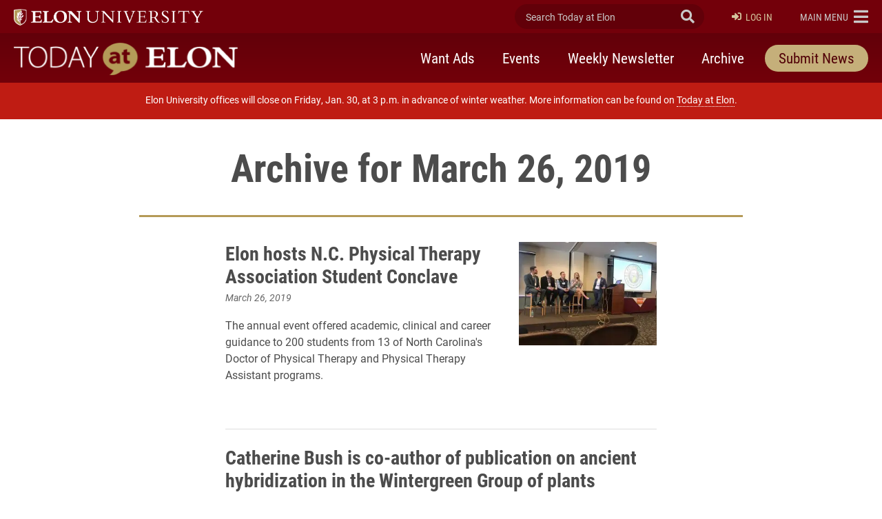

--- FILE ---
content_type: text/html; charset=UTF-8
request_url: https://www.elon.edu/u/news/2019/03/26/
body_size: 13136
content:
<!DOCTYPE html>
<html lang="en">
<head>
	<!-- Site Meta -->
	<meta charset="utf-8" />
	<meta name="viewport" content="width=device-width,initial-scale=1">
	<meta http-equiv="X-UA-Compatible" content="IE=edge" />
	<meta name="google-site-verification" content="MdIq3WB0S_05CH7QjYv2Nrc-j-6TXzkc_1zh7Ab6Xv0" />
	<meta name="facebook-domain-verification" content="mran33yqcbsnbq2117b2kqkjoj1kcy" />
	
		
			<!-- Favicons -->
		<link rel="apple-touch-icon" sizes="57x57" href="https://www.elon.edu/u/news/wp-content/themes/ElonUniversity-Base/assets/img/favicons/apple-icon-57x57.png">
		<link rel="apple-touch-icon" sizes="60x60" href="https://www.elon.edu/u/news/wp-content/themes/ElonUniversity-Base/assets/img/favicons/apple-icon-60x60.png">
		<link rel="apple-touch-icon" sizes="72x72" href="https://www.elon.edu/u/news/wp-content/themes/ElonUniversity-Base/assets/img/favicons/apple-icon-72x72.png">
		<link rel="apple-touch-icon" sizes="76x76" href="https://www.elon.edu/u/news/wp-content/themes/ElonUniversity-Base/assets/img/favicons/apple-icon-76x76.png">
		<link rel="apple-touch-icon" sizes="114x114" href="https://www.elon.edu/u/news/wp-content/themes/ElonUniversity-Base/assets/img/favicons/apple-icon-114x114.png">
		<link rel="apple-touch-icon" sizes="120x120" href="https://www.elon.edu/u/news/wp-content/themes/ElonUniversity-Base/assets/img/favicons/apple-icon-120x120.png">
		<link rel="apple-touch-icon" sizes="144x144" href="https://www.elon.edu/u/news/wp-content/themes/ElonUniversity-Base/assets/img/favicons/apple-icon-144x144.png">
		<link rel="apple-touch-icon" sizes="152x152" href="https://www.elon.edu/u/news/wp-content/themes/ElonUniversity-Base/assets/img/favicons/apple-icon-152x152.png">
		<link rel="apple-touch-icon" sizes="180x180" href="https://www.elon.edu/u/news/wp-content/themes/ElonUniversity-Base/assets/img/favicons/apple-icon-180x180.png">
		<link rel="icon" type="image/png" sizes="192x192"  href="https://www.elon.edu/u/news/wp-content/themes/ElonUniversity-Base/assets/img/favicons/android-icon-192x192.png">
		<link rel="icon" type="image/png" sizes="32x32" href="https://www.elon.edu/u/news/wp-content/themes/ElonUniversity-Base/assets/img/favicons/favicon-32x32.png">
		<link rel="icon" type="image/png" sizes="96x96" href="https://www.elon.edu/u/news/wp-content/themes/ElonUniversity-Base/assets/img/favicons/favicon-96x96.png">
		<link rel="icon" type="image/png" sizes="16x16" href="https://www.elon.edu/u/news/wp-content/themes/ElonUniversity-Base/assets/img/favicons/favicon-16x16.png">
		<link rel="manifest" href="https://www.elon.edu/u/news/wp-content/themes/ElonUniversity-Base/assets/img/favicons/manifest.json">
		<meta name="msapplication-TileColor" content="#ffffff">
		<meta name="msapplication-TileImage" content="https://www.elon.edu/u/news/wp-content/themes/ElonUniversity-Base/assets/img/favicons/ms-icon-144x144.png">
		<meta name="theme-color" content="#ffffff">
		<!-- End Favicons -->			<!-- Google Tag Manager -->
	<script>(function(w,d,s,l,i){w[l]=w[l]||[];w[l].push({'gtm.start':
	new Date().getTime(),event:'gtm.js'});var f=d.getElementsByTagName(s)[0],
	j=d.createElement(s),dl=l!='dataLayer'?'&l='+l:'';j.async=true;j.src=
	'https://www.googletagmanager.com/gtm.js?id='+i+dl;f.parentNode.insertBefore(j,f);
	})(window,document,'script','dataLayer','GTM-TJHWF8');</script>
	<!-- End Google Tag Manager -->		
	<!-- Open Graph -->
	<meta property="og:title" content="Elon hosts N.C. Physical Therapy Association Student Conclave&nbsp;" />
	<meta property="og:description" content="<p>The annual event offered academic, clinical and career guidance to 200 students from 13 of North Carolina&#39;s Doctor of Physical Therapy and Physical Therapy Assistant programs.&nbsp;</p>

<p>&nbsp;</p>
" />
	<meta property="og:type" content="website" />
	<meta property="og:url" content="https://www.elon.edu/u/news/2019/03/26/elon-hosts-n-c-physical-therapy-association-student-conclave/" />
	<meta property="og:locale" content="en_US" />
	<meta property="og:site_name" content="Today at Elon" />
	<meta property="og:image" content="https://eloncdn.blob.core.windows.net/eu3/sites/74/2019/08/67441.jpeg" />
	<meta property="og:image:type" content="image/jpeg" />
	<meta property="og:image:width" content="2048" />
	<meta property="og:image:height" content="1536" />
	<meta name="twitter:card" content="summary_large_image" />
	<meta name="twitter:site" content="@elonuniversity" />
	<meta name="twitter:title" content="Elon hosts N.C. Physical Therapy Association Student Conclave&nbsp;" />
	<meta name="twitter:description" content="[caption id="attachment_639192" align="alignnone" width="428"]Elon DPT students enjoy the annual Conclave[/caption] Students from 13 of North Carolina’s Doctor of Physical Therapy (DPT) and..." />
	<meta content="twitter:image" content="https://eloncdn.blob.core.windows.net/eu3/sites/74/2019/08/67441.jpeg" />
	<meta name="elon:share_email_subject" content="Elon hosts N.C. Physical Therapy Association Student Conclave&nbsp;" />
	<meta name="elon:share_email_body" content="[caption id="attachment_639192" align="alignnone" width="428"]Elon DPT students enjoy the annual Conclave[/caption] Students from 13 of North Carolina&rsquo;s Doctor of Physical Therapy (DPT) and..." />
	<meta name="elon:share_tweet" content="" />
	<!-- End Open Graph -->	
	<!-- WP Enqueued Head Scripts and Styles -->
	<title>March 26, 2019 Archive | Today at Elon | Elon University</title>
<link rel='dns-prefetch' href='//platform-api.sharethis.com' />
<link rel='dns-prefetch' href='//25livepub.collegenet.com' />
<link rel='dns-prefetch' href='//use.typekit.net' />
<link rel='dns-prefetch' href='//s.w.org' />
<link rel="alternate" type="application/rss+xml" title="Today at Elon &raquo; Feed" href="https://www.elon.edu/u/news/feed/" />
<link rel="alternate" type="application/rss+xml" title="Today at Elon &raquo; Comments Feed" href="https://www.elon.edu/u/news/comments/feed/" />
<link rel='stylesheet' id='elon-global-header-footer-styles-css'  href='//www.elon.edu/u/news/wp-content/themes/ElonUniversity-Base/assets/styles/css/elon-global-header-footer-api-styles.css?ver=1765552634' type='text/css' media='all' />
<link rel='stylesheet' id='owl-carousel-styles-css'  href='https://www.elon.edu/u/news/wp-content/themes/ElonUniversity-Base/assets/styles/css/vendor/owl-carousel/owl.carousel.css?ver=2.3.4' type='text/css' media='all' />
<link rel='stylesheet' id='elon-lity-styles-css'  href='https://www.elon.edu/u/news/wp-content/themes/ElonUniversity-Base/assets/js/plugins/lity/lity.min.css?ver=1.5.67' type='text/css' media='all' />
<link rel='stylesheet' id='elon-slim-plus-header-styles-css'  href='//www.elon.edu/u/news/wp-content/themes/ElonUniversity-Base/assets/styles/css/elon-slim-plus-header-styles.css?ver=1765552634' type='text/css' media='all' />
<link rel='stylesheet' id='elon-font-awesome-pro-css'  href='https://www.elon.edu/u/news/wp-content/themes/ElonUniversity-Base/assets/styles/fontawesome/latest/css/all.min.css?ver=5.15.3' type='text/css' media='all' />
<link rel='stylesheet' id='elon-font-awesome-v4-shims-css'  href='https://www.elon.edu/u/news/wp-content/themes/ElonUniversity-Base/assets/styles/fontawesome/latest/css/v4-shims.min.css?ver=5.15.3' type='text/css' media='all' />
<link rel='stylesheet' id='elon-news-fonts-css'  href='https://use.typekit.net/jum2yre.css?ver=1.5.67' type='text/css' media='all' />
<link rel='stylesheet' id='air-datepicker-css'  href='https://www.elon.edu/u/news/wp-content/themes/ElonUniversity-News/assets/js/src/plugins/air-datepicker/css/datepicker.min.css?ver=2.2.3' type='text/css' media='all' />
<link rel='stylesheet' id='elon-news-styles-css'  href='https://www.elon.edu/u/news/wp-content/themes/ElonUniversity-News/assets/styles/css/elon-news-theme-styles.min.css?ver=1763481088' type='text/css' media='all' />
<script type='text/javascript' src='//25livepub.collegenet.com/scripts/spuds.js?ver=1.5.67'></script>
<link rel='https://api.w.org/' href='https://www.elon.edu/u/news/wp-json/' />

<!-- be_ixf, sdk, gho-->
<meta name="be:sdk" content="php_sdk_1.5.8" />
<meta name="be:timer" content="82ms" />
<meta name="be:orig_url" content="https%3A%2F%2Fwww.elon.edu%2Fu%2Fnews%2F2019%2F03%2F26%2F" />
<meta name="be:norm_url" content="https%3A%2F%2Fwww.elon.edu%2Fu%2Fnews%2F2019%2F03%2F26%2F" />
<meta name="be:capsule_url" content="https%3A%2F%2Fixfd1-api.bc0a.com%2Fapi%2Fixf%2F1.0.0%2Fget_capsule%2Ff00000000297652%2F588815201" />
<meta name="be:api_dt" content="py_2023;pm_07;pd_28;ph_14;pmh_03;p_epoch:1690567433960" />
<meta name="be:mod_dt" content="py_2023;pm_07;pd_28;ph_14;pmh_03;p_epoch:1690567433960" />
<meta name="be:diag" content="ZdSPxQo/l41olvlLzMlBP1Y1k0NVpMkFrOmRsTRbwPw4NXjwPuavZ1BTGFT2/tcVkA3unUhyrbuIap215FjO0FVMfo6Y+2pDajTJPUHfViZ/apAbGS/N95fQvj5CII9Kjm1WppYKqVKIOjpFbfdRixImFIo7/SqaV5AvL0HAN4Luz56NFrA5ko6syrxdCzq+A7AwpSOXonTSLv8uNQoyWHVIyI6yUmajKBC9E9aNCHQZBMaCosTtY+cTgk3SsFxqEKw0X+pWxDRrQln9Bu6csZ8vlLjJBZ5gPY9+bkV8+NnRNIsOnUWO/+nRXBzO567SbDthqb9oVIboq49XyopDBMehBztEkv0/q2517xkqrcVMwPsqJoScIkwphz/W/A+g50EKn8nd7ovJG460Rbys5uZE2n46TbVa6SvRorWmfnRCwbGHzqwEgozFY2QZNQWWS4ec0/btwUJuKbLVMDI3Q81hIy+Q2YgXLfBGiggYi3XB8Olzyh9s9w5PnT+q+dzhWGLTtBriDnISFsJ3oVEnUPbqIwqJSr/GvTDIChUiqtJoF++cP9U7QGDe98LY9hR256hb8gnvGdeedoGy2rzMCDXEFzihMzhOp40O+lKxUYsrf7gN9MSXXAtTFSWH8ix47+yK8yG+DwmIWTX61LWMOPEfNbxlYcfJdAiSgBMafT6H3ePfu6mOZNs+d5+0NTeuuNnzc0fXq7Z4+WIKsrichNMAC/GlBHTdNmsBIKXALXvWzBzo9jPEg93Lxlan8fxXgwKIqcIAVZB1siP0Yx9JG9n9pO2Z3hkaSuusrqjT8voR3A/8U7WdTufyilWJZq6rdYNv8MGgXzsbxEMHM2IzScOB33y/FH6KrAKp887M0yzyGMVJn6fwHZzyPpSbfQgvTfrRCpkDLM1RdX0HsP4U7wFoONd4ZvF0ZVzans+wPzRimTVY71OyvFK8FTxbbBVRqZP6qUvkdvXx4eMZQEFZfKZtpLePX0qjReYOjKVuxBbNlxoZfHKQcdsB3R28yK/zfrudDAZqVsvgKW77+baNrRNPVtJP6k05HqHiy5w4tu4ZhSASix8zfom66u3aY6iJUKrfnbVNWyeUAXF2rVIPmzAwOz90Jkp97buCz0X25B+3UY6Mg6x+EpKX6XnA+CYqRs4eEYFzk1464t/UTayiOly91cFNturA1Hg4JeEBFTJaD3q/JFdMnqx8Hs8tSuFpG3fkJkjK/4gc2xKhJYkeIWisrX9j84snJZh0CVQ9bp62//YF24s2dAn5Zbh8zDvFtxsFt3Ao+2F0BKh9hMkT9bTF1C05Dh1we7PwCb9gYOKizLwaqu+l24UBtg+6cWbsh9Sl7LpZzCJRNrJ/ZvBeEtKvEpf7QlKVSV18drq7+lscK7x4hHY6tAliT5x6Aj1UaNcBuYAriSYogjqviqp6BPHxvI4pRXrQUvOwsGNazvazs/+/509uZ1RJwEoWLym9K0PN9utyl+y+ggCe75CAi3cwMEzGJeABcC6qC1qq+U21keVZSM01N8j+tFNOXGNaunm7i1KM+k6pa07m/8Rdr+0vvxanUAkDQoD9bBkTWZMB9Ix8IgE5JCeDkUa1vApElWaS/4J6Xrl0PRYtzFXAtvHqwnQcTidv4VlIT4FxNgrqMLqLT2aUScKfapUIJkQ6QqodzD7r+qfSKSg3ddHIGvZ4/OjB3REG5ymJWt0W+YyEywq1myvWDFjpYTOZIubHTDt4kP7lECXhIB29vfaHF2gNnUBsp8hazw7Odhm5b7nWYJCCVP1DT4W6nMDqU8Py4IBsBLTKqXiLNfV8GwuymiZERPjh/Z7FIU5+twh+EAYXgdT85msUaAYpYX3tG9KCDHb8lTLva4SnesRyxoisUSHBGtP/sa+wpEFf6hiWwpfDjYBWaR3O9in/HCxJ6if38yYtr59U2VXgE6Fro+YRfasUOu2tKgyagxyIVnPPU1B45hFPFiYp4uYRtmMVj8PwtmOHtPh/Z2wNz5UJJC0QbOXTUU7MBHc9r4wmJrGrlCuPYmNp/aDhIOm+JuYEelWslFa0SX2Lgk+5S4eX+/Afx+d7XetfdoPOGe7KsmBOOPAbvTM0bkHWCa+akiPReaG8a3UVRTiq11wdKCSxfIIp9neDDRVnRIhicwWMAcmv5Z5jzl6Pqt+ArqzbZ4ypHmtktl2QT2knxDGDTGBLOcRgdHll5pByB12lyyPiZCYLKmEwX/8x3CQ/2o3CX35YqF/By53YFOunJzcv5hRRWlczycDP1VYSkhxx7/+FKSWNH5JrA8DKbrKj9MXEECRBPuq62aZbRZz+FAwTMu12bCNjCv6O65KZJqx6deSmQAbm3+O+yT393esEwqwAYriEmBq1gay+WW4j9NWepPxo5dUn8ce6Kh8X011kGvlE3ZhBt7SsO9OagjOcW0YkjoBQBbK99xFdxJYASLMmpkKzxS/j+dyH62Kq7lQNoufFSQLAEA+dx6BsLkWt1bt8cQG/MaG9yCYsCemJQWSPtokN4R07mtsNd5WGHFbMVQeTlhhu8KIG3z/uEWN//725fqPTchMT" />
<meta name="be:messages" content="false" />


<script data-cfasync="false" data-url="PhotoManager" id="marvel" data-customerid="f00000000297652" src="https://marvel-b2-cdn.bc0a.com/marvel.js"></script>
	
	<!-- Custom Page Styles -->
		
	<!-- Custom Page JavaScript -->
		
</head>


<body class="archive date has-site-header--simple-nav">
	
			<!-- Start Google Tag Manager (noscript) -->
	<noscript><iframe src="https://www.googletagmanager.com/ns.html?id=GTM-TJHWF8" 
	height="0" width="0" style="display:none;visibility:hidden"></iframe></noscript>
	<!-- End Google Tag Manager (noscript) -->
	
	<!-- Facebook JavaScript SDK -->
	<div id="fb-root"></div>
	<script>
	(function(d, s, id) {
		var js, fjs = d.getElementsByTagName(s)[0];
		if (d.getElementById(id)) return;
		js = d.createElement(s); js.id = id;
		js.src = "//connect.facebook.net/en_US/sdk.js#xfbml=1&version=v2.9";
		fjs.parentNode.insertBefore(js, fjs);
	}(document, 'script', 'facebook-jssdk'));
	</script>
	<!-- End Facebook JavaScript SDK -->	
	<!-- Start Global Header Jump Links -->
<ul class="global-header--sr-jump-links" id="srJumpLinks">
	<li><a class="global-sr-jump-link" href="#mainArea">Jump to main content</a></li>
	<li><a class="global-sr-jump-link" id="jumpToSearchMobile" href="#globalNavSearchArea">Jump to search</a></li>
	<li><a class="global-sr-jump-link" id="jumpToSearch" href="#searchArea">Jump to search</a></li>
	<li><a class="global-sr-jump-link" href="#footerArea">Jump to the footer</a></li>
</ul>
<!-- END Global Header Jump Links -->
<!-- Site Header
================================================== -->
<header id="headerArea" class="site-header site-header--simple-nav" role="banner" aria-label="Site Header">

	<!-- Elon Top Bar
	================================================== -->
	<div class="site-header--elon-top-bar">				
		<div class="site-header--container">
			<div class="site-header--row">

				<!-- Elon Brand
				================================================== -->
				<div class="site-header--elon-brand">
					<a href="https://www.elon.edu/">
						<img class="site-header--elon-logo-mobile" src="https://www.elon.edu/u/news/wp-content/themes/ElonUniversity-Base/assets/img/global/slim-plus-header/elon-wordmark-reverse.png" alt="Elon University home">
						<img class="site-header--elon-logo-desktop" src="https://www.elon.edu/u/news/wp-content/themes/ElonUniversity-Base/assets/img/global/slim-plus-header/elon-2024-reverse-primary-one-line-signature.png" alt="Elon University home">
					</a>
				</div>
				<!-- /.site-header--elon-brand -->

				<!-- Site Search
				================================================== -->
				<div class="site-header--search">
					<form id="searchArea"  data-which="site-header">
						<input value="009455150392920241679:benawwy4d2u" name="cx" type="hidden">
						<input value="FORID:10" name="cof" type="hidden">
						<input value="UTF-8" name="ie" type="hidden">
						<label for="elonEduSearch" class="sr-only">Search Today at Elon</label>
						<input class="site-header--search-input" id="elonEduSearch" placeholder="Search Today at Elon" name="search_terms" type="search">
						<button class="site-header--search-submit" id="elonEduSearchSubmit" type="submit"><i class="fa fa-search" aria-hidden="true"></i><span class="sr-only">Submit Search</span></button>
					</form>
				</div>
				<!-- /.site-header--search -->
				
								<!-- Site Login
				================================================== -->
				<div class="site-header--login" id="siteHeaderLogin">
					
					<a class="login-link" href="https://www.elon.edu/u/news/dashboard/"><i class="fa fa-sign-in" aria-hidden="true"></i>Log In</a>					
				</div>
				<!-- /.site-header--login -->
				
				<!-- Elon Global Nav Toggle
				================================================== -->
				<div class="site-header--global-nav-toggle">
					<a class="global-nav--toggle" id="globalNavToggle" href="#" role="button" aria-haspopup="true" aria-expanded="false" aria-controls="globalNav"><span class="link-label sr-only-mobile"><span class="sr-only">Elon </span>Main Menu</span><i class="fa fa-bars" aria-hidden="true"></i></a>
				</div>
				<!-- /.site-header--global-nav-toggle -->

				<!-- Elon Global Nav
				================================================== -->
				<nav class="global-nav--links" id="globalNav" aria-label="Elon.edu Main Navigation" aria-hidden="true">

					<div class="global-nav--search">
						<form id="globalNavSearchArea"  data-which="global-nav">
							<input value="009455150392920241679:benawwy4d2u" name="cx" type="hidden">
							<input value="FORID:10" name="cof" type="hidden">
							<input value="UTF-8" name="ie" type="hidden">
							<label for="globalNavSearch" class="sr-only">Search Today at Elon</label>
							<input class="global-nav--search-input" id="globalNavSearch" placeholder="Search Today at Elon" name="search_terms" type="search">
							<button class="global-nav--search-submit" id="globalNavSearchSubmit" type="submit"><i class="fa fa-search" aria-hidden="true"></i><span class="sr-only">Submit Search</span></button>
						</form>
					</div>

										
					<nav class="global-nav--cta" aria-label="Elon.edu Call to Action Navigation">
						<ul id="menu-utility-nav-right-2018" class="menu"><li id="menu-item-5538" class="menu-item menu-item-type-custom menu-item-object-custom menu-item-5538"><a href="https://www.elon.edu/makeagift">Give</a></li>
<li id="menu-item-5542" class="menu-item menu-item-type-custom menu-item-object-custom menu-item-5542"><a href="https://www.elon.edu/u/admissions/undergraduate/apply/">Apply</a></li>
</ul>					</nav>
					
					<nav class="global-nav--primary" aria-label="Elon.edu Primary Navigation">
						<ul id="menu-primary-nav-2018" class="menu"><li id="menu-item-5566" class="menu-item menu-item-type-custom menu-item-object-custom menu-item-5566"><a href="https://www.elon.edu/u/nav-about/">About</a></li>
<li id="menu-item-5546" class="menu-item menu-item-type-custom menu-item-object-custom menu-item-5546"><a href="https://www.elon.edu/u/nav-admissions/">Admissions</a></li>
<li id="menu-item-5550" class="menu-item menu-item-type-custom menu-item-object-custom menu-item-5550"><a href="https://www.elon.edu/academics">Academics</a></li>
<li id="menu-item-5574" class="menu-item menu-item-type-custom menu-item-object-custom menu-item-5574"><a href="https://www.elon.edu/u/nav-global/">Global</a></li>
<li id="menu-item-5554" class="menu-item menu-item-type-custom menu-item-object-custom menu-item-5554"><a href="https://www.elon.edu/u/nav-campus-life/">Campus Life</a></li>
<li id="menu-item-5558" class="menu-item menu-item-type-custom menu-item-object-custom menu-item-5558"><a href="http://elonphoenix.com/">Athletics</a></li>
<li id="menu-item-5562" class="menu-item menu-item-type-custom menu-item-object-custom menu-item-5562"><a href="https://www.elon.edu/u/nav-alumni/">Alumni</a></li>
</ul>					</nav>
					
					<nav class="global-nav--secondary" aria-label="Elon.edu Secondary Navigation">
						<ul id="menu-utility-nav-left-2018" class="menu"><li id="menu-item-5526" class="menu-item menu-item-type-custom menu-item-object-custom menu-item-5526"><a href="https://www.elon.edu/u/student-resources/">Students</a></li>
<li id="menu-item-5530" class="menu-item menu-item-type-custom menu-item-object-custom menu-item-5530"><a href="https://www.elon.edu/u/faculty-staff-resources/">Faculty &#038; Staff</a></li>
<li id="menu-item-5534" class="menu-item menu-item-type-custom menu-item-object-custom menu-item-5534"><a href="https://www.elon.edu/u/parents-resources/">Parents</a></li>
</ul>					</nav>

										<nav class="global-nav--resources-wrap" aria-label="Elon.edu Resources Navigation">
						<ul class="global-nav--resources">
															<li><a href="https://ontrack.elon.edu/"><i class="fa fa-user-circle-o" aria-hidden="true"></i>OnTrack</a></li>
															<li><a href="https://www.elon.edu/moodle/"><i class="fa fa-graduation-cap" aria-hidden="true"></i>Moodle</a></li>
															<li><a href="https://www.elon.edu/calendar"><i class="fa fa-calendar" aria-hidden="true"></i>Calendar</a></li>
															<li><a href="https://www.elon.edu/u/news"><i class="fa fa-newspaper-o" aria-hidden="true"></i>News</a></li>
															<li><a href="https://www.elon.edu/library/"><i class="fa fa-book" aria-hidden="true"></i>Library</a></li>
															<li><a href="https://www.elon.edu/maps"><i class="fa fa-map" aria-hidden="true"></i>Maps</a></li>
															<li><a href="https://www.elon.edu/directories/"><i class="fa fa-id-card-o" aria-hidden="true"></i>Directory</a></li>
															<li><a href="https://www.elon.edu/email/"><i class="fa fa-envelope" aria-hidden="true"></i>Email</a></li>
													</ul>
					</nav>
										
					
					<a class="global-nav--toggle-close" id="globalNavClose" href="#" role="button" aria-haspopup="true" aria-expanded="false" aria-controls="globalNav"><i class="fa fa-times-circle" aria-hidden="true"></i><span class="sr-only">Close Elon.edu Main Navigation</span></a>

				</nav>
				<!-- /#globalNav.global-nav--links -->

			</div>
			<!-- /.site-header--row -->
		</div>
		<!-- /.site-header--container -->
	</div>
	<!-- /.site-header--elon-top-bar -->


		
	<!-- Site Header Top
	================================================== -->
	<div class="site-header--top">
		<div class="site-header--container">
			<div class="site-header--row">

				<!-- Site Title
				================================================== -->
				<div class="site-header--site-title">
					<div class="site-header--site-link-wrap">
												<a href="https://www.elon.edu/u/news">
							
														<img src="https://www.elon.edu/u/news/wp-content/uploads/sites/74/2019/08/today-at-elon-logo.png" alt="">
							<span class="sr-only">Today at Elon home</span>
														
						</a>
					</div>
				</div>
				<!-- /.site-header--site-title -->
				
								
				<!-- Site Primary Nav - Simple
				================================================== -->
				<div class="site-header--primary-nav-simple" id="sitePrimaryNavSimple">
					
					<button class="mobile-nav-toggler collapsed" id="siteMobileSimpleNavToggle" type="button" data-toggle="collapse" data-target="#siteSimpleNavContent" aria-controls="siteSimpleNavContent" aria-expanded="false" aria-label="Toggle site navigation"><span class="toggler-label">Menu</span><span class="hamburger-box" aria-hidden="true"><span class="hamburger-inner"></span></span>
					</button>
					
					<div class="mobile-nav-collapse collapse" id="siteSimpleNavContent">
						<nav class="site-header--nav" aria-label="Today at Elon Primary Navigation">
						<ul id="menu-primary-nav" class="nav-list"><li id="menu-item-655065" class="menu-item menu-item-type-custom menu-item-object-custom menu-item-655065"><a href="https://www.elon.edu/u/news/want-ads/">Want Ads</a></li>
<li id="menu-item-655061" class="menu-item menu-item-type-post_type menu-item-object-page menu-item-655061"><a href="https://www.elon.edu/u/news/upcoming-events/">Events</a></li>
<li id="menu-item-655057" class="menu-item menu-item-type-post_type menu-item-object-page menu-item-655057"><a href="https://www.elon.edu/u/news/newsletter/">Weekly Newsletter</a></li>
<li id="menu-item-655053" class="menu-item menu-item-type-post_type menu-item-object-page menu-item-655053"><a href="https://www.elon.edu/u/news/archive/">Archive</a></li>
<li id="menu-item-655069" class="menu-item--style-as-btn menu-item menu-item-type-post_type menu-item-object-page menu-item-655069"><a href="https://www.elon.edu/u/news/submit-news/">Submit News</a></li>
</ul>						</nav>
					</div>
					
				</div>
				<!-- /#sitePrimaryNavSimple.site-header--primary-nav-simple -->
				
				
			</div>
			<!-- /.site-header--row -->
		</div>
		<!-- /.site-header--container -->
	</div>
	<!-- /.site-header--top -->
	
		
	
	
</header>
<!-- /.site-header -->
<main id="mainArea">
	<section class="container" aria-labelledby="pageTitleLabel">
		
		<!-- Page Header -->
<header class="page--header page-header--border-sm page-header--text-center-sm archive--header">
	<div class="page-header--col">
			
		<h1 class="page-header--title" id="pageTitleLabel">Archive for March 26, 2019</h1>	
		
	</div>
</header>
<!-- END Page Header -->
		<!-- Archive Content -->
<div class="page--content archive--content">
	<div class="page-content--main archive-content--results">

	
		
		

		<div class="news-article-list">

						<article class="article-list--item">

								<a class="article-item--media content-link-unstyled" href="https://www.elon.edu/u/news/2019/03/26/elon-hosts-n-c-physical-therapy-association-student-conclave/" aria-hidden="true" tabindex="-1">
					<figure class="article-item--img">
						<img width="300" height="225" src="https://eloncdn.blob.core.windows.net/eu3/sites/74/2019/08/67441-300x225.jpeg" class="attachment-medium size-medium" alt="" />					</figure>
				</a>
				
				<div class="article-item--text">

					<h2 class="article-item--title"><a href="https://www.elon.edu/u/news/2019/03/26/elon-hosts-n-c-physical-therapy-association-student-conclave/">Elon hosts N.C. Physical Therapy Association Student Conclave&nbsp;</a></h2>

					<p class="article-item--published-date">March 26, 2019</p>

										<div class="article-item--summary"><p>The annual event offered academic, clinical and career guidance to 200 students from 13 of North Carolina&#39;s Doctor of Physical Therapy and Physical Therapy Assistant programs.&nbsp;</p>

<p>&nbsp;</p>
</div>
					
				</div>

			</article>
						<article class="article-list--item">

				
				<div class="article-item--text">

					<h2 class="article-item--title"><a href="https://www.elon.edu/u/news/2019/03/26/catherine-bush-is-co-author-of-publication-on-ancient-hybridization-in-the-wintergreen-group-of-plants/">Catherine Bush is co-author of publication on ancient hybridization in the Wintergreen Group of plants</a></h2>

					<p class="article-item--published-date">March 26, 2019</p>

										<div class="article-item--summary">Catherine M. Bush, assistant professor of biology at&nbsp;Elon, and colleagues published an analysis of low-copy nuclear genes&nbsp;in the current issue of the Nordic Journal of Botany.
<p>&nbsp;</p>
</div>
					
				</div>

			</article>
						<article class="article-list--item">

								<a class="article-item--media content-link-unstyled" href="https://www.elon.edu/u/news/2019/03/26/elon-ranks-among-top-producers-of-peace-corps-volunteers-for-second-year/" aria-hidden="true" tabindex="-1">
					<figure class="article-item--img">
						<img width="300" height="200" src="https://eloncdn.blob.core.windows.net/eu3/sites/74/2019/08/67435-300x200.jpeg" class="attachment-medium size-medium" alt="" />					</figure>
				</a>
				
				<div class="article-item--text">

					<h2 class="article-item--title"><a href="https://www.elon.edu/u/news/2019/03/26/elon-ranks-among-top-producers-of-peace-corps-volunteers-for-second-year/">Elon ranks among top producers of Peace Corps volunteers for second year</a></h2>

					<p class="article-item--published-date">March 26, 2019</p>

										<div class="article-item--summary">Among medium-sized colleges and universities, Elon ranked No. 18 for the number of Peace Corps volunteers it produced in 2018.
</div>
					
				</div>

			</article>
						<article class="article-list--item">

								<a class="article-item--media content-link-unstyled" href="https://www.elon.edu/u/news/2019/03/26/bosch-appointed-to-student-life-dean-position/" aria-hidden="true" tabindex="-1">
					<figure class="article-item--img">
						<img width="300" height="198" src="https://eloncdn.blob.core.windows.net/eu3/sites/74/2019/08/67434-300x198.jpeg" class="attachment-medium size-medium" alt="" />					</figure>
				</a>
				
				<div class="article-item--text">

					<h2 class="article-item--title"><a href="https://www.elon.edu/u/news/2019/03/26/bosch-appointed-to-student-life-dean-position/">Bosch appointed to Student Life dean position</a></h2>

					<p class="article-item--published-date">March 26, 2019</p>

										<div class="article-item--summary"><p>Matthew Antonio Bosch has been named dean of student inclusive excellence, effective June 1.</p>
</div>
					
				</div>

			</article>
						<article class="article-list--item">

								<a class="article-item--media content-link-unstyled" href="https://www.elon.edu/u/news/2019/03/26/keep-up-with-elons-soccer-teams-cross-country-team-as-they-experience-costa-rica-and-europe-during-spring-break/" aria-hidden="true" tabindex="-1">
					<figure class="article-item--img">
						<img width="300" height="200" src="https://eloncdn.blob.core.windows.net/eu3/sites/74/2019/08/67431-300x200.jpeg" class="attachment-medium size-medium" alt="" />					</figure>
				</a>
				
				<div class="article-item--text">

					<h2 class="article-item--title"><a href="https://www.elon.edu/u/news/2019/03/26/keep-up-with-elons-soccer-teams-cross-country-team-as-they-experience-costa-rica-and-europe-during-spring-break/">Keep up with Elon&#039;s soccer teams, cross country team as they experience Costa Rica and Europe during Spring Break</a></h2>

					<p class="article-item--published-date">March 26, 2019</p>

										<div class="article-item--summary"><p>The men&#39;s and women&#39;s soccer teams are participating in global experiences during Spring Break as part of Elon&#39;s commitment to offering student-athletes the opportunity to be globally engaged.&nbsp;</p>
</div>
					
				</div>

			</article>
			
		</div>

		

		

	</div>
</div>
<!-- END Archive Content -->		
	</section>
</main>

	

		<!-- Start Elon Global Footer -->
		<footer class="global-footer" id="footerArea">
			
			<a class="gf-to-top--sr-jump-link global-sr-jump-link" href="#srJumpLinks">Jump to Top</a>
			
						<div class="global-footer--social global-footer--row">
				<div class="gf-row--inner">
					<ul>
																	<li><a href="http://www.facebook.com/ElonUniversity" title="Facebook" target="_blank" rel="noopener noreferrer"><i class="fa fa-facebook" aria-hidden="true"></i><span class="sr-only">Elon University Facebook</span></a></li>
																							<li><a href="http://www.twitter.com/elonuniversity" title="X (formerly Twitter)" target="_blank" rel="noopener noreferrer"><i class="fa fa-twitter-x-patch" aria-hidden="true"></i><span class="sr-only">Elon University X (formerly Twitter)</span></a></li>
																							<li><a href="http://www.instagram.com/elonuniversity" title="Instagram" target="_blank" rel="noopener noreferrer"><i class="fa fa-instagram" aria-hidden="true"></i><span class="sr-only">Elon University Instagram</span></a></li>
																							<li><a href="http://www.linkedin.com/edu/school?id=18771" title="LinkedIn" target="_blank" rel="noopener noreferrer"><i class="fa fa-linkedin" aria-hidden="true"></i><span class="sr-only">Elon University LinkedIn</span></a></li>
																							<li><a href="https://www.flickr.com/photos/elonuniversity/" title="Flickr" target="_blank" rel="noopener noreferrer"><i class="fa fa-flickr" aria-hidden="true"></i><span class="sr-only">Elon University Flickr</span></a></li>
																							<li><a href="http://www.youtube.com/elonuniversity" title="YouTube" target="_blank" rel="noopener noreferrer"><i class="fa fa-youtube" aria-hidden="true"></i><span class="sr-only">Elon University YouTube</span></a></li>
																							<li><a href="https://www.elon.edu/u/about/contact-elon/social-media/" title="Full Social Media List"><i class="fa fa-list" aria-hidden="true"></i><span class="sr-only">Elon University Full Social Media List</span></a></li>
																</ul>
				</div>
			</div>
						
			<div class="global-footer--resources global-footer--row">
				<div class="gf-row--inner">
					
					<div class="gf-resources--links gf-resources--links-left">
						<ul id="menu-footer-nav-left" class="menu"><li id="menu-item-33" class="menu-item menu-item-type-custom menu-item-object-custom menu-item-33"><a href="https://www.elon.edu/u/about/contact-elon/">Contact Elon</a></li>
<li id="menu-item-25" class="menu-item menu-item-type-custom menu-item-object-custom menu-item-25"><a href="http://www.elon.edu/emergency">Emergency Info</a></li>
<li id="menu-item-29" class="menu-item menu-item-type-custom menu-item-object-custom menu-item-29"><a href="http://www.elon.edu/directories/">Campus Directories</a></li>
<li id="menu-item-37" class="menu-item menu-item-type-custom menu-item-object-custom menu-item-37"><a href="https://www.elon.edu/visit">Visit Campus</a></li>
<li id="menu-item-41" class="menu-item menu-item-type-custom menu-item-object-custom menu-item-41"><a href="http://www.elon.edu/eservices">Online Services</a></li>
<li id="menu-item-18022" class="menu-item menu-item-type-custom menu-item-object-custom menu-item-18022"><a href="https://secure.ethicspoint.com/domain/media/en/gui/90851/index.html">EthicsPoint</a></li>
<li id="menu-item-16121" class="menu-item menu-item-type-custom menu-item-object-custom menu-item-16121"><a href="https://www.elon.edu/hr">Human Resources</a></li>
<li id="menu-item-45" class="menu-item menu-item-type-custom menu-item-object-custom menu-item-45"><a href="https://www.elon.edu/u/campus-health-status-alerts/">Health Status &#038; Alerts</a></li>
</ul>					</div>
					
					<div class="gf-resources--links gf-resources--links-right">
						<ul id="menu-footer-nav-right" class="menu"><li id="menu-item-49" class="menu-item menu-item-type-custom menu-item-object-custom menu-item-49"><a href="http://www.elon.edu/spaces">Space Reservations</a></li>
<li id="menu-item-53" class="menu-item menu-item-type-custom menu-item-object-custom menu-item-53"><a href="https://www.elon.edu/library/">Library</a></li>
<li id="menu-item-57" class="menu-item menu-item-type-custom menu-item-object-custom menu-item-57"><a href="http://elon.bncollege.com/">Bookstore</a></li>
<li id="menu-item-61" class="menu-item menu-item-type-custom menu-item-object-custom menu-item-61"><a href="http://www.elon.edu/culturalcalendar">Box Office</a></li>
<li id="menu-item-65" class="menu-item menu-item-type-custom menu-item-object-custom menu-item-65"><a href="https://www.elon.edu/privacy">Privacy Policy</a></li>
<li id="menu-item-69" class="menu-item menu-item-type-custom menu-item-object-custom menu-item-69"><a href="https://www.elon.edu/u/compliance/">Nondiscrimination</a></li>
<li id="menu-item-16125" class="menu-item menu-item-type-custom menu-item-object-custom menu-item-16125"><a href="https://www.elon.edu/u/compliance/gdpr/">GDPR Information</a></li>
<li id="menu-item-18025" class="menu-item menu-item-type-custom menu-item-object-custom menu-item-18025"><a href="https://www.elon.edu/u/compliance/accessibility/">Accessibility</a></li>
</ul>					</div>
					
					<div class="gf-resources--location">
						<img alt="Map showing Elon University, a U.S. News nationally ranked best college, located in North Carolina between Greensboro and Raleigh" src="https://www.elon.edu/u/news/wp-content/themes/ElonUniversity-Base/assets/img/global/nc-map.svg" />
						<address>
							100 Campus Drive | Elon, NC 27244<br /><a href="tel:3362782000">336.278.2000</a>
						</address>
					</div>
					
				</div>
			</div>
			
			<div class="global-footer--copyright global-footer--row">
				<div class="gf-row--inner">
					<p>&copy; 2026 Elon University | All Rights Reserved</p>
				</div>
			</div>
			
						<div class="footer--be--related-links"><div class="footer--be--related-links-inner"><div class="be-ix-link-block"><div class="be-ix-link-block"><div class="be-related-link-container"><div class="be-label">Also of Interest</div><ul class="be-list"><li class="be-list-item"><a class="be-related-link" href="https://www.elon.edu/u/admissions/graduate/">Nine Graduate Programs in North Carolina</a></li><li class="be-list-item"><a class="be-related-link" href="https://www.elon.edu/u/campus-recreation-wellness/">Campus Recreation and Wellness in North Carolina</a></li><li class="be-list-item"><a class="be-related-link" href="https://www.elon.edu/u/inclusive-excellence/">University Inclusive Excellence in North Carolina</a></li></ul> </div></div>

<!-- be_ixf, sdk, is -->
</div></div></div>			
		</footer>
		<!-- END Elon Global Footer -->

<!-- Start WP Enqueued Footer Scripts -->

<span id="application_root" style="display: none;">/u/</span>
<script type='text/javascript' src='https://www.elon.edu/u/news/wp-content/themes/ElonUniversity-Base/assets/js/jquery/jquery-2.1.1.min.js'></script>
<script type='text/javascript' src='https://platform-api.sharethis.com/js/sharethis.js?ver=1.5.67#property=5d3f5bd1c44880001354fd51&#038;product=custom-share-buttons'></script>
<script type='text/javascript' src='//www.elon.edu/u/news/wp-content/themes/ElonUniversity-News/assets/js/dist/bundle.primary.min.js?ver=1763481088'></script>
<script type='text/javascript'>
/* <![CDATA[ */
var news_vars = {"ajax_url":"https:\/\/www.elon.edu\/u\/news\/wp-admin\/admin-ajax.php","this_week_already_subscribed":"This email address is already signed up for the This Week at Elon mailing list. If you feel you've received this message in error, please contact <a href=\"mailto:web@elon.edu\">web@elon.edu<\/a>.","this_week_invalid_email":"Please enter a valid email address.","this_week_general_error":"There was an error signing up this email address. Please contact <a href=\"mailto:web@elon.edu\">web@elon.edu<\/a> for assistance.","this_week_success":"Thank you for signing up!","home_filter_label":"See All Stories","home_filter_url":"https:\/\/www.elon.edu\/u\/news\/archive\/","rest_search":"https:\/\/www.elon.edu\/u\/news\/wp-json\/rest\/v1\/search","site_search_url":"https:\/\/www.elon.edu\/u\/news\/search-articles\/"};
/* ]]> */
</script>
<script type='text/javascript' src='//www.elon.edu/u/news/wp-content/themes/ElonUniversity-News/assets/js/dist/bundle.secondary.min.js?ver=1763481088'></script>
<script type='text/javascript' src='https://www.elon.edu/u/news/wp-includes/js/wp-embed.min.js?ver=1769839747'></script>
<!-- End WP Enqueued Footer Scripts -->


</body>
</html>

--- FILE ---
content_type: text/css
request_url: https://tags.srv.stackadapt.com/sa.css
body_size: -11
content:
:root {
    --sa-uid: '0-1999c329-10ba-5da3-69f0-29197677dd76';
}